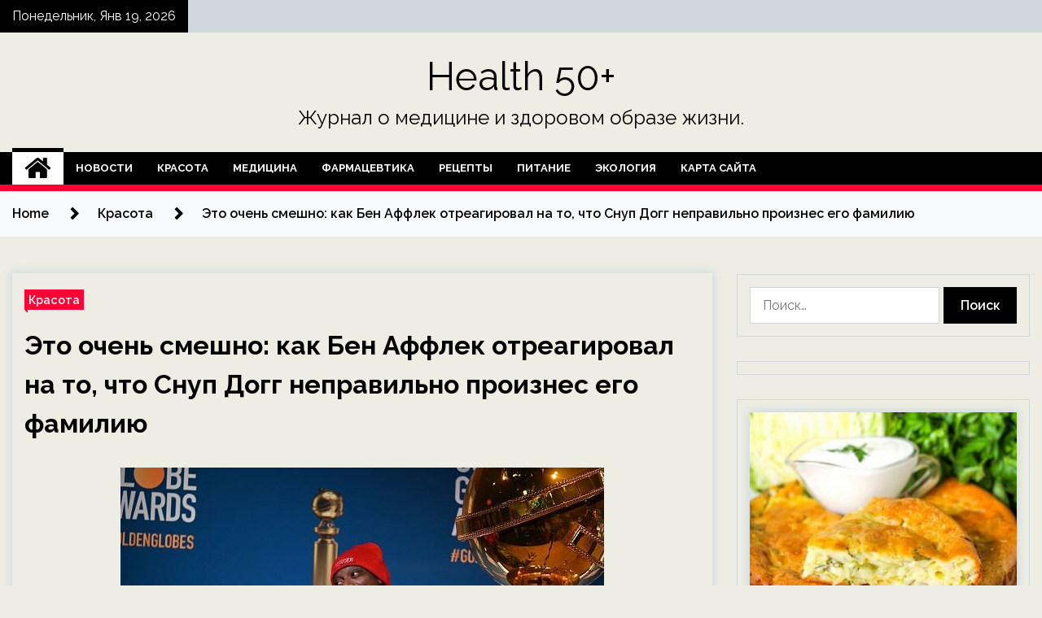

--- FILE ---
content_type: text/html; charset=UTF-8
request_url: http://health50.ru/krasota/eto-ochen-smeshno-kak-ben-afflek-otreagiroval-na-to-chto-snyp-dogg-nepravilno-proiznes-ego-familiu.html
body_size: 16284
content:
<!doctype html>
<html lang="ru-RU">
<head>
	<meta charset="UTF-8">
	<meta name="viewport" content="width=device-width, initial-scale=1">
	<link rel="profile" href="https://gmpg.org/xfn/11">

	<title>Это очень смешно: как Бен Аффлек отреагировал на то, что Снуп Догг неправильно произнес его фамилию &#8212; Health 50+</title>
        <style type="text/css">
                    .twp-site-branding .twp-logo,
            .twp-site-branding.twp-overlay .twp-logo,
            .twp-site-branding .twp-logo a,
            .twp-site-branding .twp-logo a:visited
            .twp-site-branding.twp-overlay .twp-logo a,
            .twp-site-branding.twp-overlay .twp-logo a:visited{
                color: #000;
            }
                </style>
<meta name='robots' content='max-image-preview:large' />
<link rel='dns-prefetch' href='//fonts.googleapis.com' />
<link rel="alternate" title="oEmbed (JSON)" type="application/json+oembed" href="http://health50.ru/wp-json/oembed/1.0/embed?url=http%3A%2F%2Fhealth50.ru%2Fkrasota%2Feto-ochen-smeshno-kak-ben-afflek-otreagiroval-na-to-chto-snyp-dogg-nepravilno-proiznes-ego-familiu.html" />
<link rel="alternate" title="oEmbed (XML)" type="text/xml+oembed" href="http://health50.ru/wp-json/oembed/1.0/embed?url=http%3A%2F%2Fhealth50.ru%2Fkrasota%2Feto-ochen-smeshno-kak-ben-afflek-otreagiroval-na-to-chto-snyp-dogg-nepravilno-proiznes-ego-familiu.html&#038;format=xml" />
<style id='wp-img-auto-sizes-contain-inline-css' type='text/css'>
img:is([sizes=auto i],[sizes^="auto," i]){contain-intrinsic-size:3000px 1500px}
/*# sourceURL=wp-img-auto-sizes-contain-inline-css */
</style>
<style id='wp-block-library-inline-css' type='text/css'>
:root{--wp-block-synced-color:#7a00df;--wp-block-synced-color--rgb:122,0,223;--wp-bound-block-color:var(--wp-block-synced-color);--wp-editor-canvas-background:#ddd;--wp-admin-theme-color:#007cba;--wp-admin-theme-color--rgb:0,124,186;--wp-admin-theme-color-darker-10:#006ba1;--wp-admin-theme-color-darker-10--rgb:0,107,160.5;--wp-admin-theme-color-darker-20:#005a87;--wp-admin-theme-color-darker-20--rgb:0,90,135;--wp-admin-border-width-focus:2px}@media (min-resolution:192dpi){:root{--wp-admin-border-width-focus:1.5px}}.wp-element-button{cursor:pointer}:root .has-very-light-gray-background-color{background-color:#eee}:root .has-very-dark-gray-background-color{background-color:#313131}:root .has-very-light-gray-color{color:#eee}:root .has-very-dark-gray-color{color:#313131}:root .has-vivid-green-cyan-to-vivid-cyan-blue-gradient-background{background:linear-gradient(135deg,#00d084,#0693e3)}:root .has-purple-crush-gradient-background{background:linear-gradient(135deg,#34e2e4,#4721fb 50%,#ab1dfe)}:root .has-hazy-dawn-gradient-background{background:linear-gradient(135deg,#faaca8,#dad0ec)}:root .has-subdued-olive-gradient-background{background:linear-gradient(135deg,#fafae1,#67a671)}:root .has-atomic-cream-gradient-background{background:linear-gradient(135deg,#fdd79a,#004a59)}:root .has-nightshade-gradient-background{background:linear-gradient(135deg,#330968,#31cdcf)}:root .has-midnight-gradient-background{background:linear-gradient(135deg,#020381,#2874fc)}:root{--wp--preset--font-size--normal:16px;--wp--preset--font-size--huge:42px}.has-regular-font-size{font-size:1em}.has-larger-font-size{font-size:2.625em}.has-normal-font-size{font-size:var(--wp--preset--font-size--normal)}.has-huge-font-size{font-size:var(--wp--preset--font-size--huge)}.has-text-align-center{text-align:center}.has-text-align-left{text-align:left}.has-text-align-right{text-align:right}.has-fit-text{white-space:nowrap!important}#end-resizable-editor-section{display:none}.aligncenter{clear:both}.items-justified-left{justify-content:flex-start}.items-justified-center{justify-content:center}.items-justified-right{justify-content:flex-end}.items-justified-space-between{justify-content:space-between}.screen-reader-text{border:0;clip-path:inset(50%);height:1px;margin:-1px;overflow:hidden;padding:0;position:absolute;width:1px;word-wrap:normal!important}.screen-reader-text:focus{background-color:#ddd;clip-path:none;color:#444;display:block;font-size:1em;height:auto;left:5px;line-height:normal;padding:15px 23px 14px;text-decoration:none;top:5px;width:auto;z-index:100000}html :where(.has-border-color){border-style:solid}html :where([style*=border-top-color]){border-top-style:solid}html :where([style*=border-right-color]){border-right-style:solid}html :where([style*=border-bottom-color]){border-bottom-style:solid}html :where([style*=border-left-color]){border-left-style:solid}html :where([style*=border-width]){border-style:solid}html :where([style*=border-top-width]){border-top-style:solid}html :where([style*=border-right-width]){border-right-style:solid}html :where([style*=border-bottom-width]){border-bottom-style:solid}html :where([style*=border-left-width]){border-left-style:solid}html :where(img[class*=wp-image-]){height:auto;max-width:100%}:where(figure){margin:0 0 1em}html :where(.is-position-sticky){--wp-admin--admin-bar--position-offset:var(--wp-admin--admin-bar--height,0px)}@media screen and (max-width:600px){html :where(.is-position-sticky){--wp-admin--admin-bar--position-offset:0px}}

/*# sourceURL=wp-block-library-inline-css */
</style><style id='global-styles-inline-css' type='text/css'>
:root{--wp--preset--aspect-ratio--square: 1;--wp--preset--aspect-ratio--4-3: 4/3;--wp--preset--aspect-ratio--3-4: 3/4;--wp--preset--aspect-ratio--3-2: 3/2;--wp--preset--aspect-ratio--2-3: 2/3;--wp--preset--aspect-ratio--16-9: 16/9;--wp--preset--aspect-ratio--9-16: 9/16;--wp--preset--color--black: #000000;--wp--preset--color--cyan-bluish-gray: #abb8c3;--wp--preset--color--white: #ffffff;--wp--preset--color--pale-pink: #f78da7;--wp--preset--color--vivid-red: #cf2e2e;--wp--preset--color--luminous-vivid-orange: #ff6900;--wp--preset--color--luminous-vivid-amber: #fcb900;--wp--preset--color--light-green-cyan: #7bdcb5;--wp--preset--color--vivid-green-cyan: #00d084;--wp--preset--color--pale-cyan-blue: #8ed1fc;--wp--preset--color--vivid-cyan-blue: #0693e3;--wp--preset--color--vivid-purple: #9b51e0;--wp--preset--gradient--vivid-cyan-blue-to-vivid-purple: linear-gradient(135deg,rgb(6,147,227) 0%,rgb(155,81,224) 100%);--wp--preset--gradient--light-green-cyan-to-vivid-green-cyan: linear-gradient(135deg,rgb(122,220,180) 0%,rgb(0,208,130) 100%);--wp--preset--gradient--luminous-vivid-amber-to-luminous-vivid-orange: linear-gradient(135deg,rgb(252,185,0) 0%,rgb(255,105,0) 100%);--wp--preset--gradient--luminous-vivid-orange-to-vivid-red: linear-gradient(135deg,rgb(255,105,0) 0%,rgb(207,46,46) 100%);--wp--preset--gradient--very-light-gray-to-cyan-bluish-gray: linear-gradient(135deg,rgb(238,238,238) 0%,rgb(169,184,195) 100%);--wp--preset--gradient--cool-to-warm-spectrum: linear-gradient(135deg,rgb(74,234,220) 0%,rgb(151,120,209) 20%,rgb(207,42,186) 40%,rgb(238,44,130) 60%,rgb(251,105,98) 80%,rgb(254,248,76) 100%);--wp--preset--gradient--blush-light-purple: linear-gradient(135deg,rgb(255,206,236) 0%,rgb(152,150,240) 100%);--wp--preset--gradient--blush-bordeaux: linear-gradient(135deg,rgb(254,205,165) 0%,rgb(254,45,45) 50%,rgb(107,0,62) 100%);--wp--preset--gradient--luminous-dusk: linear-gradient(135deg,rgb(255,203,112) 0%,rgb(199,81,192) 50%,rgb(65,88,208) 100%);--wp--preset--gradient--pale-ocean: linear-gradient(135deg,rgb(255,245,203) 0%,rgb(182,227,212) 50%,rgb(51,167,181) 100%);--wp--preset--gradient--electric-grass: linear-gradient(135deg,rgb(202,248,128) 0%,rgb(113,206,126) 100%);--wp--preset--gradient--midnight: linear-gradient(135deg,rgb(2,3,129) 0%,rgb(40,116,252) 100%);--wp--preset--font-size--small: 13px;--wp--preset--font-size--medium: 20px;--wp--preset--font-size--large: 36px;--wp--preset--font-size--x-large: 42px;--wp--preset--spacing--20: 0.44rem;--wp--preset--spacing--30: 0.67rem;--wp--preset--spacing--40: 1rem;--wp--preset--spacing--50: 1.5rem;--wp--preset--spacing--60: 2.25rem;--wp--preset--spacing--70: 3.38rem;--wp--preset--spacing--80: 5.06rem;--wp--preset--shadow--natural: 6px 6px 9px rgba(0, 0, 0, 0.2);--wp--preset--shadow--deep: 12px 12px 50px rgba(0, 0, 0, 0.4);--wp--preset--shadow--sharp: 6px 6px 0px rgba(0, 0, 0, 0.2);--wp--preset--shadow--outlined: 6px 6px 0px -3px rgb(255, 255, 255), 6px 6px rgb(0, 0, 0);--wp--preset--shadow--crisp: 6px 6px 0px rgb(0, 0, 0);}:where(.is-layout-flex){gap: 0.5em;}:where(.is-layout-grid){gap: 0.5em;}body .is-layout-flex{display: flex;}.is-layout-flex{flex-wrap: wrap;align-items: center;}.is-layout-flex > :is(*, div){margin: 0;}body .is-layout-grid{display: grid;}.is-layout-grid > :is(*, div){margin: 0;}:where(.wp-block-columns.is-layout-flex){gap: 2em;}:where(.wp-block-columns.is-layout-grid){gap: 2em;}:where(.wp-block-post-template.is-layout-flex){gap: 1.25em;}:where(.wp-block-post-template.is-layout-grid){gap: 1.25em;}.has-black-color{color: var(--wp--preset--color--black) !important;}.has-cyan-bluish-gray-color{color: var(--wp--preset--color--cyan-bluish-gray) !important;}.has-white-color{color: var(--wp--preset--color--white) !important;}.has-pale-pink-color{color: var(--wp--preset--color--pale-pink) !important;}.has-vivid-red-color{color: var(--wp--preset--color--vivid-red) !important;}.has-luminous-vivid-orange-color{color: var(--wp--preset--color--luminous-vivid-orange) !important;}.has-luminous-vivid-amber-color{color: var(--wp--preset--color--luminous-vivid-amber) !important;}.has-light-green-cyan-color{color: var(--wp--preset--color--light-green-cyan) !important;}.has-vivid-green-cyan-color{color: var(--wp--preset--color--vivid-green-cyan) !important;}.has-pale-cyan-blue-color{color: var(--wp--preset--color--pale-cyan-blue) !important;}.has-vivid-cyan-blue-color{color: var(--wp--preset--color--vivid-cyan-blue) !important;}.has-vivid-purple-color{color: var(--wp--preset--color--vivid-purple) !important;}.has-black-background-color{background-color: var(--wp--preset--color--black) !important;}.has-cyan-bluish-gray-background-color{background-color: var(--wp--preset--color--cyan-bluish-gray) !important;}.has-white-background-color{background-color: var(--wp--preset--color--white) !important;}.has-pale-pink-background-color{background-color: var(--wp--preset--color--pale-pink) !important;}.has-vivid-red-background-color{background-color: var(--wp--preset--color--vivid-red) !important;}.has-luminous-vivid-orange-background-color{background-color: var(--wp--preset--color--luminous-vivid-orange) !important;}.has-luminous-vivid-amber-background-color{background-color: var(--wp--preset--color--luminous-vivid-amber) !important;}.has-light-green-cyan-background-color{background-color: var(--wp--preset--color--light-green-cyan) !important;}.has-vivid-green-cyan-background-color{background-color: var(--wp--preset--color--vivid-green-cyan) !important;}.has-pale-cyan-blue-background-color{background-color: var(--wp--preset--color--pale-cyan-blue) !important;}.has-vivid-cyan-blue-background-color{background-color: var(--wp--preset--color--vivid-cyan-blue) !important;}.has-vivid-purple-background-color{background-color: var(--wp--preset--color--vivid-purple) !important;}.has-black-border-color{border-color: var(--wp--preset--color--black) !important;}.has-cyan-bluish-gray-border-color{border-color: var(--wp--preset--color--cyan-bluish-gray) !important;}.has-white-border-color{border-color: var(--wp--preset--color--white) !important;}.has-pale-pink-border-color{border-color: var(--wp--preset--color--pale-pink) !important;}.has-vivid-red-border-color{border-color: var(--wp--preset--color--vivid-red) !important;}.has-luminous-vivid-orange-border-color{border-color: var(--wp--preset--color--luminous-vivid-orange) !important;}.has-luminous-vivid-amber-border-color{border-color: var(--wp--preset--color--luminous-vivid-amber) !important;}.has-light-green-cyan-border-color{border-color: var(--wp--preset--color--light-green-cyan) !important;}.has-vivid-green-cyan-border-color{border-color: var(--wp--preset--color--vivid-green-cyan) !important;}.has-pale-cyan-blue-border-color{border-color: var(--wp--preset--color--pale-cyan-blue) !important;}.has-vivid-cyan-blue-border-color{border-color: var(--wp--preset--color--vivid-cyan-blue) !important;}.has-vivid-purple-border-color{border-color: var(--wp--preset--color--vivid-purple) !important;}.has-vivid-cyan-blue-to-vivid-purple-gradient-background{background: var(--wp--preset--gradient--vivid-cyan-blue-to-vivid-purple) !important;}.has-light-green-cyan-to-vivid-green-cyan-gradient-background{background: var(--wp--preset--gradient--light-green-cyan-to-vivid-green-cyan) !important;}.has-luminous-vivid-amber-to-luminous-vivid-orange-gradient-background{background: var(--wp--preset--gradient--luminous-vivid-amber-to-luminous-vivid-orange) !important;}.has-luminous-vivid-orange-to-vivid-red-gradient-background{background: var(--wp--preset--gradient--luminous-vivid-orange-to-vivid-red) !important;}.has-very-light-gray-to-cyan-bluish-gray-gradient-background{background: var(--wp--preset--gradient--very-light-gray-to-cyan-bluish-gray) !important;}.has-cool-to-warm-spectrum-gradient-background{background: var(--wp--preset--gradient--cool-to-warm-spectrum) !important;}.has-blush-light-purple-gradient-background{background: var(--wp--preset--gradient--blush-light-purple) !important;}.has-blush-bordeaux-gradient-background{background: var(--wp--preset--gradient--blush-bordeaux) !important;}.has-luminous-dusk-gradient-background{background: var(--wp--preset--gradient--luminous-dusk) !important;}.has-pale-ocean-gradient-background{background: var(--wp--preset--gradient--pale-ocean) !important;}.has-electric-grass-gradient-background{background: var(--wp--preset--gradient--electric-grass) !important;}.has-midnight-gradient-background{background: var(--wp--preset--gradient--midnight) !important;}.has-small-font-size{font-size: var(--wp--preset--font-size--small) !important;}.has-medium-font-size{font-size: var(--wp--preset--font-size--medium) !important;}.has-large-font-size{font-size: var(--wp--preset--font-size--large) !important;}.has-x-large-font-size{font-size: var(--wp--preset--font-size--x-large) !important;}
/*# sourceURL=global-styles-inline-css */
</style>

<style id='classic-theme-styles-inline-css' type='text/css'>
/*! This file is auto-generated */
.wp-block-button__link{color:#fff;background-color:#32373c;border-radius:9999px;box-shadow:none;text-decoration:none;padding:calc(.667em + 2px) calc(1.333em + 2px);font-size:1.125em}.wp-block-file__button{background:#32373c;color:#fff;text-decoration:none}
/*# sourceURL=/wp-includes/css/classic-themes.min.css */
</style>
<link rel='stylesheet' id='slick-css' href='http://health50.ru/wp-content/themes/seek/assets/libraries/slick/css/slick.css' type='text/css' media='all' />
<link rel='stylesheet' id='magnific-css' href='http://health50.ru/wp-content/themes/seek/assets/libraries/magnific/css/magnific-popup.css' type='text/css' media='all' />
<link rel='stylesheet' id='seek-style-css' href='http://health50.ru/wp-content/themes/seek/style.css' type='text/css' media='all' />
<script type="text/javascript" src="http://health50.ru/wp-includes/js/jquery/jquery.min.js" id="jquery-core-js"></script>
<script type="text/javascript" id="wp-disable-css-lazy-load-js-extra">
/* <![CDATA[ */
var WpDisableAsyncLinks = {"wp-disable-font-awesome":"http://health50.ru/wp-content/themes/seek/assets/libraries/font-awesome/css/font-awesome.min.css","wp-disable-google-fonts":"https://fonts.googleapis.com/css?family=Raleway:400,400i,600,600i,700"};
//# sourceURL=wp-disable-css-lazy-load-js-extra
/* ]]> */
</script>
<script type="text/javascript" src="http://health50.ru/wp-content/plugins/wp-disable/js/css-lazy-load.min.js" id="wp-disable-css-lazy-load-js"></script>
<link rel="canonical" href="http://health50.ru/krasota/eto-ochen-smeshno-kak-ben-afflek-otreagiroval-na-to-chto-snyp-dogg-nepravilno-proiznes-ego-familiu.html" />
<link rel="pingback" href="http://health50.ru/xmlrpc.php"><style type="text/css" id="custom-background-css">
body.custom-background { background-color: #edede3; }
</style>
	<link rel="icon" href="http://health50.ru/wp-content/uploads/2022/12/medizina-150x150.png" sizes="32x32" />
<link rel="icon" href="http://health50.ru/wp-content/uploads/2022/12/medizina.png" sizes="192x192" />
<link rel="apple-touch-icon" href="http://health50.ru/wp-content/uploads/2022/12/medizina.png" />
<meta name="msapplication-TileImage" content="http://health50.ru/wp-content/uploads/2022/12/medizina.png" />
<link rel="alternate" type="application/rss+xml" title="RSS" href="http://health50.ru/rsslatest.xml" /></head>

<body class="wp-singular post-template-default single single-post postid-2470 single-format-standard custom-background wp-theme-seek sticky-header right-sidebar full-width">
	<div id="page" class="site">
	<a class="skip-link screen-reader-text" href="#content">Skip to content</a>
	<header id="masthead" class="site-header">
							<div class="twp-topbar clearfix">
				<div class="twp-topbar-content-left twp-float-left clearfix">
											<div class="twp-current-date twp-float-left">
							Понедельник, Янв 19, 2026						</div>
														</div><!--/twp-topbar-content-left-->
							</div><!--/twp-topbar-->
						<div class="twp-site-branding data-bg " data-background="">
			<div class="container">
				<div class="twp-wrapper">
					<div class="twp-logo">
						<div class="twp-image-wrapper"></div>
															<p class="site-title"><a href="http://health50.ru/" rel="home">Health 50+</a></p>
																				<p class="site-description">Журнал о медицине и здоровом образе жизни.</p>
											</div>
					
				</div>
			</div>
			
		</div><!-- .site-branding -->

		<nav id="site-navigation" class="twp-navigation">
			<div class="twp-nav-menu-section">
				<div class="container">
					<div class="twp-row twp-wrapper">
						<div class="twp-menu-section desktop twp-d-flex">
							<div class="twp-nav-menu"><ul id="primary-menu" class="twp-nav-menu"><li class="brand-home"><a title="Home" href="http://health50.ru"><span class='fa fa-home'></span></a></li><li id="menu-item-64" class="menu-item menu-item-type-taxonomy menu-item-object-category menu-item-64"><a href="http://health50.ru/category/novosti">Новости</a></li>
<li id="menu-item-68" class="menu-item menu-item-type-taxonomy menu-item-object-category current-post-ancestor current-menu-parent current-post-parent menu-item-68"><a href="http://health50.ru/category/krasota">Красота</a></li>
<li id="menu-item-65" class="menu-item menu-item-type-taxonomy menu-item-object-category menu-item-65"><a href="http://health50.ru/category/medicina">Медицина</a></li>
<li id="menu-item-69" class="menu-item menu-item-type-taxonomy menu-item-object-category menu-item-69"><a href="http://health50.ru/category/farmacevtika">Фармацевтика</a></li>
<li id="menu-item-66" class="menu-item menu-item-type-taxonomy menu-item-object-category menu-item-66"><a href="http://health50.ru/category/recepty">Рецепты</a></li>
<li id="menu-item-63" class="menu-item menu-item-type-taxonomy menu-item-object-category menu-item-63"><a href="http://health50.ru/category/pitanie">Питание</a></li>
<li id="menu-item-67" class="menu-item menu-item-type-taxonomy menu-item-object-category menu-item-67"><a href="http://health50.ru/category/ekologiya">Экология</a></li>
<li id="menu-item-70" class="menu-item menu-item-type-post_type menu-item-object-page menu-item-70"><a href="http://health50.ru/karta-sajta">Карта сайта</a></li>
</ul></div>							<div class="twp-menu-icon-section">
								<div class="twp-menu-icon twp-menu-icon-white" id="twp-menu-icon">
									<span></span>
								</div>
							</div>
						</div>
						<div class="twp-site-features">
																											</div>
					</div>
				</div>
							</div>
			<div class="twp-search-field-section" id="search-field">
				<div class="container">
					<div class="twp-search-field-wrapper">
						<div class="twp-search-field">
							<form role="search" method="get" class="search-form" action="http://health50.ru/">
				<label>
					<span class="screen-reader-text">Найти:</span>
					<input type="search" class="search-field" placeholder="Поиск&hellip;" value="" name="s" />
				</label>
				<input type="submit" class="search-submit" value="Поиск" />
			</form>						</div>
						<div class="twp-close-icon-section">
							<span class="twp-close-icon" id="search-close">
								<span></span>
								<span></span>
							</span>
						</div>
					</div>

				</div>
			</div>
			<!-- trending news section -->
							
			<!-- main banner content -->
		</nav><!-- #site-navigation -->
	</header><!-- #masthead -->
	<div id="sticky-nav-menu" style="height:1px;"></div>
	<div class="twp-mobile-menu">
		<div class="twp-mobile-close-icon">
			<span class="twp-close-icon twp-close-icon-sm twp-close-icon-white twp-rotate-90" id="twp-mobile-close">
				<span></span>
				<span></span>
			</span>
		</div>
	</div>
	<div class="twp-body-overlay" id="overlay"></div>
	<!-- breadcrums -->
	

        <div class="twp-breadcrumbs">
            <div class="container">
                <div role="navigation" aria-label="Breadcrumbs" class="breadcrumb-trail breadcrumbs" itemprop="breadcrumb"><ul class="trail-items" itemscope itemtype="http://schema.org/BreadcrumbList"><meta name="numberOfItems" content="3" /><meta name="itemListOrder" content="Ascending" /><li itemprop="itemListElement" itemscope itemtype="http://schema.org/ListItem" class="trail-item trail-begin"><a href="http://health50.ru" rel="home" itemprop="item"><span itemprop="name">Home</span></a><meta itemprop="position" content="1" /></li><li itemprop="itemListElement" itemscope itemtype="http://schema.org/ListItem" class="trail-item"><a href="http://health50.ru/category/krasota" itemprop="item"><span itemprop="name">Красота</span></a><meta itemprop="position" content="2" /></li><li itemprop="itemListElement" itemscope itemtype="http://schema.org/ListItem" class="trail-item trail-end"><a href="http://health50.ru/krasota/eto-ochen-smeshno-kak-ben-afflek-otreagiroval-na-to-chto-snyp-dogg-nepravilno-proiznes-ego-familiu.html" itemprop="item"><span itemprop="name">Это очень смешно: как Бен Аффлек отреагировал на то, что Снуп Догг неправильно произнес его фамилию</span></a><meta itemprop="position" content="3" /></li></ul></div>            </div>
        </div>


    
	<!-- content start -->
	<div id="content" class="site-content">
	<div id="primary" class="content-area">
		<main id="main" class="site-main">

		
<article id="post-2470" class="twp-article-post post-2470 post type-post status-publish format-standard has-post-thumbnail hentry category-krasota tag-ben-afflek tag-snup-dogg">
	<header class="entry-header">
		<div class="twp-categories-with-bg twp-categories-with-bg-primary">
		    <ul class="cat-links"><li>
                             <a  href="http://health50.ru/category/krasota" alt="View all posts in Красота"> 
                                 Красота
                             </a>
                        </li></ul>		</div>
		<h1 class="entry-title">
			<a href="" rel="bookmark">
								Это очень смешно: как Бен Аффлек отреагировал на то, что Снуп Догг неправильно произнес его фамилию			</a>
		</h1>
	    <div class="twp-author-meta">
	        	    </div>
	</header><!-- .entry-header -->
		
	
	<div class="entry-content">
		<p><p><img decoding="async" alt="Это очень смешно: как Бен Аффлек отреагировал на то, что Снуп Догг неправильно произнес его фамилию" src="/wp-content/uploads/2023/01/eto-ochen-smeshno-kak-ben-afflek-otreagiroval-na-to-chto-snup-dogg-nepravilno-proiznes-ego-familiju-b26a51e.jpg" class="aligncenter" /></p>
<p>              Снуп Догг (Фото: ROBYN BECK/AFP via Getty Images)    </p>
<p>В декабре Снуп Догг объявил номинантов премии «Золотой глобус». Когда рэпер зачитывал список, то неправильно произнес фамилию Бена Аффлека, назвав его Аффлей. </p>
<p><p><img decoding="async" alt="Это очень смешно: как Бен Аффлек отреагировал на то, что Снуп Догг неправильно произнес его фамилию" src="/wp-content/uploads/2023/01/eto-ochen-smeshno-kak-ben-afflek-otreagiroval-na-to-chto-snup-dogg-nepravilno-proiznes-ego-familiju-b1081d6.jpg" class="aligncenter" /></p>
<p>              Бен Аффлек (Фото: Frederick M. Brown/Getty Images)    </p>
<p>Накануне актер появился на The Kelly Clarkson Show, где отреагировал на ошибку Снуп Догга. </p>
<p>«Я всегда рос и думал, что Аффлек невероятно уродливая фамилия», &#8212; сказал Бен. </p>
<p><iframe height="400" class="lazy__img" data-src="https://www.youtube.com/embed/pBZuJ5zjtO8?start=29&#038;feature=oembed"> </iframe></p>
<p>Напомним,  в списке номинантов «Золотого глобуса 2022» также оказались Бенедикт Камбербэтч, Хавьер Бардем,  Махершала Али, Дензел Вашингтон, Уилл Смит и другие. </p>
<p class="article__info list-unstyled text-gray text-md font-weight-medium">
<p>Источник: <a href="https://peopletalk.ru/article/eto-ochen-smeshno-kak-ben-afflek-otreagiroval-na-to-chto-snup-dogg-nepravilno-proiznes-ego-familiyu/" rel="nofollow noopener" target="_blank">peopletalk.ru</a> </p>
	</div><!-- .entry-content -->
</article><!-- #post-2470 -->
				<div class="twp-single-next-post">
					<div class="twp-next-post">
						<a href="http://health50.ru/krasota/10-modnyh-ikon-proshlogo-veka.html">
							Next Post<i class="fa fa-chevron-right"></i>
						</a>
					</div>

					<div class="twp-categories-with-bg twp-categories-with-bg-primary "><ul class="cat-links"><li>
										<a href="http://health50.ru/category/krasota" alt="View all posts in Красота"> 
											Красота
										</a>
									</li></ul></div>					
					<h2><a href="http://health50.ru/krasota/10-modnyh-ikon-proshlogo-veka.html">10 модных икон прошлого века</a></h2>

					<div class="twp-author-meta"><span class="twp-post-date"><i class="fa fa-clock-o"></i>Вт Янв 3 , 2023</span></div>
						
					<div class="twp-caption">Какой бы выход принцессы Дианы ты ни повторила сегодня, это будет модно. Все потому, что мода циклична. Собрали главных трендсеттеров прошлого века, которые одевались лучше, чем любая современная звезда. Принцесса Диана Мы, конечно, любим Меган Маркл, но лучше бы она не сережки леди Ди носила, а бегала в велосипедках, худи [&hellip;]</div>
											<div class="twp-image-section"><img width="1" height="1" src="http://health50.ru/wp-content/uploads/2023/01/10-modnyh-ikon-proshlogo-veka-66b47f0.jpg" class="attachment-large size-large wp-post-image" alt="" /></div>
									</div>
									
		
		</main><!-- #main -->
	</div><!-- #primary -->


<aside id="secondary" class="widget-area">

<script async="async" src="https://w.uptolike.com/widgets/v1/zp.js?pid=lff3c58bb48cf1fd97df7bc0bb51ba4a4cf7b6305f" type="text/javascript"></script>
<p></p>

	<section id="search-2" class="widget widget_search"><form role="search" method="get" class="search-form" action="http://health50.ru/">
				<label>
					<span class="screen-reader-text">Найти:</span>
					<input type="search" class="search-field" placeholder="Поиск&hellip;" value="" name="s" />
				</label>
				<input type="submit" class="search-submit" value="Поиск" />
			</form></section><section id="execphp-2" class="widget widget_execphp">			<div class="execphpwidget"></div>
		</section><section id="seek-featured-post-layout-2" class="widget seek_featured_post_widget">                        
            <div class="twp-featured-post-section">
                <div class="container">
                    <div class="twp-features-post-list">
                                                <div class="twp-row">
                                                                                                                            <div class="twp-col-4">
                                        <div class="twp-feature-post twp-box-shadow-sm">
                                            <div class="twp-image-section twp-image-lg twp-image-hover">
                                                                                                <a class="data-bg d-block twp-overlay-image-hover" href="http://health50.ru/recepty/bystryi-pirog-s-kapystoi-na-kefire-porybil-zalil-gotovo-em-ne-trevojas-o-figyre.html" data-background="http://health50.ru/wp-content/uploads/2022/12/86ab97bb3b8b403203a37b4815528cfb.jpg">
                                                </a>
                                                <span class="twp-post-format-absolute">
                                                                                                    </span>
                                            </div>
                                            <div class="twp-desc">
                                                <div class="twp-categories-with-bg twp-categories-with-bg-primary">
                                                    <ul class="cat-links"><li>
                             <a  href="http://health50.ru/category/recepty" alt="View all posts in Рецепты"> 
                                 Рецепты
                             </a>
                        </li></ul>                                                </div>
                                                <h3 class="twp-post-title"><a href="http://health50.ru/recepty/bystryi-pirog-s-kapystoi-na-kefire-porybil-zalil-gotovo-em-ne-trevojas-o-figyre.html">Быстрый пирог с капустой на кефире: порубил, залил — готово! Ем, не тревожась о фигуре!</a></h3>
                                                <div class="twp-social-share-section">
                                                    <div class="twp-author-meta m-0">
                                                                                                            </div>
                                                    
                                                </div>
                                                <div class="twp-caption">
                                                    <p>Если в твоей семье любят есть пироги, но баловать родных почаще времени совершенно не хватает, этот рецепт заливного пирога &mdash; то, что ты искала! Быстрый пирог с молодой капустой на кефире (или попросту капустная шарлотка) готовится просто и быстро, блюдо получается и</p>
                                                </div>
                                            </div>
                                        </div><!--/twp-feature-post-->
                                    </div><!--/col-->
                                                                <div class='twp-col-4'><div class='twp-full-post-list'>                                
                                                                                                                                                                                                                                                                                                                                <div class="twp-full-post twp-full-post-md data-bg twp-overlay-image-hover" data-background="http://health50.ru/wp-content/uploads/2022/12/495caa10b62d50366a1b2f2858c9554d.png">
                                        <a href="http://health50.ru/recepty/10-minyt-dlia-zdorovia-ynikalnaia-metodika-ozdorovleniiia.html"></a>
                                        <span class="twp-post-format-absolute">
                                                                                    </span>
                                        <div class="twp-wrapper twp-overlay twp-w-100">
                                            <div class="twp-categories-with-bg twp-categories-with-bg-primary">
                                                <ul class="cat-links"><li>
                             <a  href="http://health50.ru/category/recepty" alt="View all posts in Рецепты"> 
                                 Рецепты
                             </a>
                        </li></ul>                                            </div>
                                            <h3 class="twp-post-title twp-post-title-sm"><a href="http://health50.ru/recepty/10-minyt-dlia-zdorovia-ynikalnaia-metodika-ozdorovleniiia.html">10 минут для здоровья: уникальная методика оздоровлениия</a></h3>
                                            <div class="twp-social-share-section">
                                                <div class="twp-author-meta m-0">
                                                </div>
                                                
                                            </div>
                                        </div>
                                    </div><!--/twp-feature-post-->
                                
                                                                                                                                                                                                                                                                                                                                <div class="twp-full-post twp-full-post-md data-bg twp-overlay-image-hover" data-background="http://health50.ru/wp-content/uploads/2022/12/1af2120dca36b8467e396f8175868e7d.jpg">
                                        <a href="http://health50.ru/recepty/ochishenie-legkih-zolotaia-podborka-receptov.html"></a>
                                        <span class="twp-post-format-absolute">
                                                                                    </span>
                                        <div class="twp-wrapper twp-overlay twp-w-100">
                                            <div class="twp-categories-with-bg twp-categories-with-bg-primary">
                                                <ul class="cat-links"><li>
                             <a  href="http://health50.ru/category/recepty" alt="View all posts in Рецепты"> 
                                 Рецепты
                             </a>
                        </li></ul>                                            </div>
                                            <h3 class="twp-post-title twp-post-title-sm"><a href="http://health50.ru/recepty/ochishenie-legkih-zolotaia-podborka-receptov.html">Очищение легких: Золотая подборка рецептов</a></h3>
                                            <div class="twp-social-share-section">
                                                <div class="twp-author-meta m-0">
                                                </div>
                                                
                                            </div>
                                        </div>
                                    </div><!--/twp-feature-post-->
                                
                                </div></div><div class='twp-col-4'><ul class='twp-list-post-list twp-row'>                                                                                                                                                                                                                        
                                                                                                    <li class="twp-list-post twp-d-flex">
                                                                                <div class="twp-image-section twp-image-hover">
                                            <a href="http://health50.ru/recepty/kak-borotsia-s-gormonalnymi-pryshami.html" class="data-bg"  data-background="http://health50.ru/wp-content/uploads/2022/12/4ce69979fbd9a17f27890f5239bf0bf8-150x150.jpg"></a>
                                        </div>
                                        <div class="twp-desc">
                                            <h3 class="twp-post-title twp-post-title-sm"><a href="http://health50.ru/recepty/kak-borotsia-s-gormonalnymi-pryshami.html">Как бороться с гормональными прыщами</a></h3>
                                            <div class="twp-author-meta">
                                            </div>
                                        </div>
                                    </li>
                                                                                                                                                                                                                        
                                                                                                    <li class="twp-list-post twp-d-flex">
                                                                                <div class="twp-image-section twp-image-hover">
                                            <a href="http://health50.ru/recepty/kordiceps-kitaiskii-grib-iarsagymba-chto-eto-takoe.html" class="data-bg"  data-background="http://health50.ru/wp-content/uploads/2022/12/14e484ffd76ee3568908e5cd51e4c1fa-150x150.jpg"></a>
                                        </div>
                                        <div class="twp-desc">
                                            <h3 class="twp-post-title twp-post-title-sm"><a href="http://health50.ru/recepty/kordiceps-kitaiskii-grib-iarsagymba-chto-eto-takoe.html">Кордицепс китайский гриб ярсагумба — что это такое?</a></h3>
                                            <div class="twp-author-meta">
                                            </div>
                                        </div>
                                    </li>
                                                                                                                                                                                                                        
                                                                                                    <li class="twp-list-post twp-d-flex">
                                                                                <div class="twp-image-section twp-image-hover">
                                            <a href="http://health50.ru/recepty/prodykty-dlia-profilaktiki-razvitiia-podagry.html" class="data-bg"  data-background="http://health50.ru/wp-content/uploads/2022/12/a11d190f483c77f2a1ecdaf0dcacc485-150x150.jpg"></a>
                                        </div>
                                        <div class="twp-desc">
                                            <h3 class="twp-post-title twp-post-title-sm"><a href="http://health50.ru/recepty/prodykty-dlia-profilaktiki-razvitiia-podagry.html">Продукты для профилактики развития подагры.</a></h3>
                                            <div class="twp-author-meta">
                                            </div>
                                        </div>
                                    </li>
                                                                </ul></div>                                                    </div>
                    </div>
                </div><!--/twp-container-->
            </div><!--/twp-featured-post-section-->

                        </section><section id="seek-featured-post-layout-3" class="widget seek_featured_post_widget">                        
            <div class="twp-featured-post-section">
                <div class="container">
                    <div class="twp-features-post-list">
                                                <div class="twp-row">
                                                                                                                            <div class="twp-col-4">
                                        <div class="twp-feature-post twp-box-shadow-sm">
                                            <div class="twp-image-section twp-image-lg twp-image-hover">
                                                                                                <a class="data-bg d-block twp-overlay-image-hover" href="http://health50.ru/ekologiya/rekyltivaciu-svalki-v-sverdlovskom-gorode-zavershili-na-god-ranshe-planiryemogo-sroka-novosti-ekologii-na-ecoportal.html" data-background="http://health50.ru/wp-content/uploads/2023/01/rekultivaciju-svalki-v-sverdlovskom-gorode-zavershili-na-god-ranshe-planiruemogo-sroka-novosti-ekologii-na-ecoportal-8ab6070.jpg">
                                                </a>
                                                <span class="twp-post-format-absolute">
                                                                                                    </span>
                                            </div>
                                            <div class="twp-desc">
                                                <div class="twp-categories-with-bg twp-categories-with-bg-primary">
                                                    <ul class="cat-links"><li>
                             <a  href="http://health50.ru/category/ekologiya" alt="View all posts in Экология"> 
                                 Экология
                             </a>
                        </li></ul>                                                </div>
                                                <h3 class="twp-post-title"><a href="http://health50.ru/ekologiya/rekyltivaciu-svalki-v-sverdlovskom-gorode-zavershili-na-god-ranshe-planiryemogo-sroka-novosti-ekologii-na-ecoportal.html">Рекультивацию свалки в свердловском городе завершили на год раньше планируемого срока &#8212; новости экологии на ECOportal</a></h3>
                                                <div class="twp-social-share-section">
                                                    <div class="twp-author-meta m-0">
                                                                                                            </div>
                                                    
                                                </div>
                                                <div class="twp-caption">
                                                    <p>Рекультивация свалки бытовых и промышленных отходов площадью более пяти гектар в Арамили Свердловской области завершилась на год ранее планируемого по нацпроекту &#171;Экология&#187;. Об этом сообщили в департаменте информационной политики региона. Иллюстрация: pxhere.com. &quot;В Арамили Свердловской области досрочно завершена рекультивация несанкционированной свалки бытовых и промышленных отходов. Работы велись в рамках проекта [&hellip;]</p>
                                                </div>
                                            </div>
                                        </div><!--/twp-feature-post-->
                                    </div><!--/col-->
                                                                <div class='twp-col-4'><div class='twp-full-post-list'>                                
                                                                                                                                                                                                                                                                                                                                <div class="twp-full-post twp-full-post-md data-bg twp-overlay-image-hover" data-background="http://health50.ru/wp-content/uploads/2023/01/novogodnie-elki-posle-prazdnikov-pojdut-na-korm-korovam-ovcam-na-zabavu-obezjanam-lvam-i-leopardam-novosti-ekologii-na-ecoportal-41964e0.jpg">
                                        <a href="http://health50.ru/ekologiya/novogodnie-elki-posle-prazdnikov-poidyt-na-korm-korovam-ovcam-na-zabavy-obezianam-lvam-i-leopardam-novosti-ekologii-na-ecoportal.html"></a>
                                        <span class="twp-post-format-absolute">
                                                                                    </span>
                                        <div class="twp-wrapper twp-overlay twp-w-100">
                                            <div class="twp-categories-with-bg twp-categories-with-bg-primary">
                                                <ul class="cat-links"><li>
                             <a  href="http://health50.ru/category/ekologiya" alt="View all posts in Экология"> 
                                 Экология
                             </a>
                        </li></ul>                                            </div>
                                            <h3 class="twp-post-title twp-post-title-sm"><a href="http://health50.ru/ekologiya/novogodnie-elki-posle-prazdnikov-poidyt-na-korm-korovam-ovcam-na-zabavy-obezianam-lvam-i-leopardam-novosti-ekologii-na-ecoportal.html">Новогодние елки после праздников пойдут на корм коровам, овцам, на забаву обезьянам, львам и леопардам &#8212; новости экологии на ECOportal</a></h3>
                                            <div class="twp-social-share-section">
                                                <div class="twp-author-meta m-0">
                                                </div>
                                                
                                            </div>
                                        </div>
                                    </div><!--/twp-feature-post-->
                                
                                                                                                                                                                                                                                                                                                                                <div class="twp-full-post twp-full-post-md data-bg twp-overlay-image-hover" data-background="http://health50.ru/wp-content/uploads/2023/01/v-kitae-nashli-pticu-s-golovoj-dinozavra-novosti-ekologii-na-ecoportal-dac80bb.jpg">
                                        <a href="http://health50.ru/ekologiya/v-kitae-nashli-pticy-s-golovoi-dinozavra-novosti-ekologii-na-ecoportal.html"></a>
                                        <span class="twp-post-format-absolute">
                                                                                    </span>
                                        <div class="twp-wrapper twp-overlay twp-w-100">
                                            <div class="twp-categories-with-bg twp-categories-with-bg-primary">
                                                <ul class="cat-links"><li>
                             <a  href="http://health50.ru/category/ekologiya" alt="View all posts in Экология"> 
                                 Экология
                             </a>
                        </li></ul>                                            </div>
                                            <h3 class="twp-post-title twp-post-title-sm"><a href="http://health50.ru/ekologiya/v-kitae-nashli-pticy-s-golovoi-dinozavra-novosti-ekologii-na-ecoportal.html">В Китае нашли птицу с головой динозавра &#8212; новости экологии на ECOportal</a></h3>
                                            <div class="twp-social-share-section">
                                                <div class="twp-author-meta m-0">
                                                </div>
                                                
                                            </div>
                                        </div>
                                    </div><!--/twp-feature-post-->
                                
                                </div></div><div class='twp-col-4'><ul class='twp-list-post-list twp-row'>                                                                                                                                                                                                                        
                                                                                                    <li class="twp-list-post twp-d-flex">
                                                                                <div class="twp-image-section twp-image-hover">
                                            <a href="http://health50.ru/ekologiya/meteorolog-nazval-posledstviia-globalnogo-potepleniia-k-koncy-veka-novosti-ekologii-na-ecoportal.html" class="data-bg"  data-background="http://health50.ru/wp-content/uploads/2023/01/meteorolog-nazval-posledstvija-globalnogo-poteplenija-k-koncu-veka-novosti-ekologii-na-ecoportal-55324f8-150x150.jpg"></a>
                                        </div>
                                        <div class="twp-desc">
                                            <h3 class="twp-post-title twp-post-title-sm"><a href="http://health50.ru/ekologiya/meteorolog-nazval-posledstviia-globalnogo-potepleniia-k-koncy-veka-novosti-ekologii-na-ecoportal.html">Метеоролог назвал последствия глобального потепления к концу века &#8212; новости экологии на ECOportal</a></h3>
                                            <div class="twp-author-meta">
                                            </div>
                                        </div>
                                    </li>
                                                                                                                                                                                                                        
                                                                                                    <li class="twp-list-post twp-d-flex">
                                                                                <div class="twp-image-section twp-image-hover">
                                            <a href="http://health50.ru/ekologiya/kinologi-prizvali-ogranichit-obshenie-sobak-s-netrezvymi-gostiami-novosti-ekologii-na-ecoportal.html" class="data-bg"  data-background="http://health50.ru/wp-content/uploads/2023/01/kinologi-prizvali-ogranichit-obshhenie-sobak-s-netrezvymi-gostjami-novosti-ekologii-na-ecoportal-23d82c2-150x150.jpg"></a>
                                        </div>
                                        <div class="twp-desc">
                                            <h3 class="twp-post-title twp-post-title-sm"><a href="http://health50.ru/ekologiya/kinologi-prizvali-ogranichit-obshenie-sobak-s-netrezvymi-gostiami-novosti-ekologii-na-ecoportal.html">Кинологи призвали ограничить общение собак с нетрезвыми гостями &#8212; новости экологии на ECOportal</a></h3>
                                            <div class="twp-author-meta">
                                            </div>
                                        </div>
                                    </li>
                                                                                                                                                                                                                        
                                                                                                    <li class="twp-list-post twp-d-flex">
                                                                                <div class="twp-image-section twp-image-hover">
                                            <a href="http://health50.ru/ekologiya/kak-iadernyi-reaktor-na-yrale-pomogaet-razvitiu-vodorodnoi-energetiki-novosti-ekologii-na-ecoportal.html" class="data-bg"  data-background="http://health50.ru/wp-content/uploads/2023/01/kak-jadernyj-reaktor-na-urale-pomogaet-razvitiju-vodorodnoj-energetiki-novosti-ekologii-na-ecoportal-938f154-150x150.jpg"></a>
                                        </div>
                                        <div class="twp-desc">
                                            <h3 class="twp-post-title twp-post-title-sm"><a href="http://health50.ru/ekologiya/kak-iadernyi-reaktor-na-yrale-pomogaet-razvitiu-vodorodnoi-energetiki-novosti-ekologii-na-ecoportal.html">Как ядерный реактор на Урале помогает развитию водородной энергетики &#8212; новости экологии на ECOportal</a></h3>
                                            <div class="twp-author-meta">
                                            </div>
                                        </div>
                                    </li>
                                                                                                                                                                                                                        
                                                                                                    <li class="twp-list-post twp-d-flex">
                                                                                <div class="twp-image-section twp-image-hover">
                                            <a href="http://health50.ru/ekologiya/ekologichnaia-yborka-kak-pravilno-navodit-poriadok-posle-novogo-goda-novosti-ekologii-na-ecoportal.html" class="data-bg"  data-background="http://health50.ru/wp-content/uploads/2023/01/ekologichnaja-uborka-kak-pravilno-navodit-porjadok-posle-novogo-goda-novosti-ekologii-na-ecoportal-5e6309f-150x150.jpg"></a>
                                        </div>
                                        <div class="twp-desc">
                                            <h3 class="twp-post-title twp-post-title-sm"><a href="http://health50.ru/ekologiya/ekologichnaia-yborka-kak-pravilno-navodit-poriadok-posle-novogo-goda-novosti-ekologii-na-ecoportal.html">Экологичная уборка: как правильно наводить порядок после Нового года &#8212; новости экологии на ECOportal</a></h3>
                                            <div class="twp-author-meta">
                                            </div>
                                        </div>
                                    </li>
                                                                                                                                                                                                                        
                                                                                                    <li class="twp-list-post twp-d-flex">
                                                                                <div class="twp-image-section twp-image-hover">
                                            <a href="http://health50.ru/ekologiya/potreblenie-bolshogo-kolichestva-vody-zamedliaet-starenie-novosti-ekologii-na-ecoportal.html" class="data-bg"  data-background="http://health50.ru/wp-content/uploads/2023/01/potreblenie-bolshogo-kolichestva-vody-zamedljaet-starenie-novosti-ekologii-na-ecoportal-efbd951-150x150.jpg"></a>
                                        </div>
                                        <div class="twp-desc">
                                            <h3 class="twp-post-title twp-post-title-sm"><a href="http://health50.ru/ekologiya/potreblenie-bolshogo-kolichestva-vody-zamedliaet-starenie-novosti-ekologii-na-ecoportal.html">Потребление большого количества воды замедляет старение &#8212; новости экологии на ECOportal</a></h3>
                                            <div class="twp-author-meta">
                                            </div>
                                        </div>
                                    </li>
                                                                                                                                                                                                                        
                                                                                                    <li class="twp-list-post twp-d-flex">
                                                                                <div class="twp-image-section twp-image-hover">
                                            <a href="http://health50.ru/ekologiya/v-peterbyrge-otkryli-chetyre-novyh-vida-mikroskopicheskih-bespozvonochnyh-novosti-ekologii-na-ecoportal.html" class="data-bg"  data-background="http://health50.ru/wp-content/uploads/2023/01/v-peterburge-otkryli-chetyre-novyh-vida-mikroskopicheskih-bespozvonochnyh-novosti-ekologii-na-ecoportal-25c7285-150x150.jpg"></a>
                                        </div>
                                        <div class="twp-desc">
                                            <h3 class="twp-post-title twp-post-title-sm"><a href="http://health50.ru/ekologiya/v-peterbyrge-otkryli-chetyre-novyh-vida-mikroskopicheskih-bespozvonochnyh-novosti-ekologii-na-ecoportal.html">В Петербурге открыли четыре новых вида микроскопических беспозвоночных &#8212; новости экологии на ECOportal</a></h3>
                                            <div class="twp-author-meta">
                                            </div>
                                        </div>
                                    </li>
                                                                                                                                                                                                                        
                                                                                                    <li class="twp-list-post twp-d-flex">
                                                                                <div class="twp-image-section twp-image-hover">
                                            <a href="http://health50.ru/ekologiya/v-minzdrave-predypredili-o-riske-obmorojenii-iz-za-alkogolia-novosti-ekologii-na-ecoportal.html" class="data-bg"  data-background="http://health50.ru/wp-content/uploads/2023/01/v-minzdrave-predupredili-o-riske-obmorozhenij-iz-za-alkogolja-novosti-ekologii-na-ecoportal-898f5b8-150x150.jpg"></a>
                                        </div>
                                        <div class="twp-desc">
                                            <h3 class="twp-post-title twp-post-title-sm"><a href="http://health50.ru/ekologiya/v-minzdrave-predypredili-o-riske-obmorojenii-iz-za-alkogolia-novosti-ekologii-na-ecoportal.html">В Минздраве предупредили о риске обморожений из-за алкоголя &#8212; новости экологии на ECOportal</a></h3>
                                            <div class="twp-author-meta">
                                            </div>
                                        </div>
                                    </li>
                                                                </ul></div>                                                    </div>
                    </div>
                </div><!--/twp-container-->
            </div><!--/twp-featured-post-section-->

                        </section><section id="tag_cloud-2" class="widget widget_tag_cloud"><h2 class="widget-title">Метки</h2><div class="tagcloud"><a href="http://health50.ru/tag/avtomobili" class="tag-cloud-link tag-link-90 tag-link-position-1" style="font-size: 9.2844036697248pt;" aria-label="Автомобили (9 элементов)">Автомобили</a>
<a href="http://health50.ru/tag/armiya-rf-vs-rf" class="tag-cloud-link tag-link-152 tag-link-position-2" style="font-size: 10.697247706422pt;" aria-label="Армия РФ (ВС РФ) (12 элементов)">Армия РФ (ВС РФ)</a>
<a href="http://health50.ru/tag/bolezni-i-lekarstva" class="tag-cloud-link tag-link-18 tag-link-position-3" style="font-size: 19.688073394495pt;" aria-label="Болезни и лекарства (63 элемента)">Болезни и лекарства</a>
<a href="http://health50.ru/tag/vsu" class="tag-cloud-link tag-link-153 tag-link-position-4" style="font-size: 11.211009174312pt;" aria-label="ВСУ (13 элементов)">ВСУ</a>
<a href="http://health50.ru/tag/velikobritaniya" class="tag-cloud-link tag-link-158 tag-link-position-5" style="font-size: 8.6422018348624pt;" aria-label="Великобритания (8 элементов)">Великобритания</a>
<a href="http://health50.ru/tag/vladimir-putin" class="tag-cloud-link tag-link-256 tag-link-position-6" style="font-size: 10.697247706422pt;" aria-label="Владимир Путин (12 элементов)">Владимир Путин</a>
<a href="http://health50.ru/tag/gaz" class="tag-cloud-link tag-link-127 tag-link-position-7" style="font-size: 10.311926605505pt;" aria-label="Газ (11 элементов)">Газ</a>
<a href="http://health50.ru/tag/germaniya" class="tag-cloud-link tag-link-128 tag-link-position-8" style="font-size: 8pt;" aria-label="Германия (7 элементов)">Германия</a>
<a href="http://health50.ru/tag/domashnie-zhivotnye" class="tag-cloud-link tag-link-52 tag-link-position-9" style="font-size: 11.211009174312pt;" aria-label="Домашние животные (13 элементов)">Домашние животные</a>
<a href="http://health50.ru/tag/evrosoyuz-es" class="tag-cloud-link tag-link-31 tag-link-position-10" style="font-size: 11.211009174312pt;" aria-label="Евросоюз (ЕС) (13 элементов)">Евросоюз (ЕС)</a>
<a href="http://health50.ru/tag/zozh" class="tag-cloud-link tag-link-17 tag-link-position-11" style="font-size: 16.605504587156pt;" aria-label="ЗОЖ (36 элементов)">ЗОЖ</a>
<a href="http://health50.ru/tag/zagryazneniya" class="tag-cloud-link tag-link-140 tag-link-position-12" style="font-size: 10.697247706422pt;" aria-label="Загрязнения (12 элементов)">Загрязнения</a>
<a href="http://health50.ru/tag/zelyonye-texnologii" class="tag-cloud-link tag-link-92 tag-link-position-13" style="font-size: 9.2844036697248pt;" aria-label="Зелёные технологии (9 элементов)">Зелёные технологии</a>
<a href="http://health50.ru/tag/interesno" class="tag-cloud-link tag-link-191 tag-link-position-14" style="font-size: 8.6422018348624pt;" aria-label="Интересно (8 элементов)">Интересно</a>
<a href="http://health50.ru/tag/kim-kardashyan" class="tag-cloud-link tag-link-207 tag-link-position-15" style="font-size: 9.2844036697248pt;" aria-label="Ким Кардашьян (9 элементов)">Ким Кардашьян</a>
<a href="http://health50.ru/tag/klimat" class="tag-cloud-link tag-link-112 tag-link-position-16" style="font-size: 9.2844036697248pt;" aria-label="Климат (9 элементов)">Климат</a>
<a href="http://health50.ru/tag/koronavirus" class="tag-cloud-link tag-link-14 tag-link-position-17" style="font-size: 11.596330275229pt;" aria-label="Коронавирус (14 элементов)">Коронавирус</a>
<a href="http://health50.ru/tag/lekarstva" class="tag-cloud-link tag-link-49 tag-link-position-18" style="font-size: 22pt;" aria-label="Лекарства (97 элементов)">Лекарства</a>
<a href="http://health50.ru/tag/lechenie" class="tag-cloud-link tag-link-48 tag-link-position-19" style="font-size: 22pt;" aria-label="Лечение (96 элементов)">Лечение</a>
<a href="http://health50.ru/tag/minoborony" class="tag-cloud-link tag-link-188 tag-link-position-20" style="font-size: 9.2844036697248pt;" aria-label="Минобороны (9 элементов)">Минобороны</a>
<a href="http://health50.ru/tag/nauka" class="tag-cloud-link tag-link-72 tag-link-position-21" style="font-size: 17.119266055046pt;" aria-label="Наука (40 элементов)">Наука</a>
<a href="http://health50.ru/tag/novosti" class="tag-cloud-link tag-link-73 tag-link-position-22" style="font-size: 17.504587155963pt;" aria-label="Новости (43 элемента)">Новости</a>
<a href="http://health50.ru/tag/novosti-zakonodatelstva" class="tag-cloud-link tag-link-233 tag-link-position-23" style="font-size: 12.238532110092pt;" aria-label="Новости законодательства (16 элементов)">Новости законодательства</a>
<a href="http://health50.ru/tag/novyj-god" class="tag-cloud-link tag-link-223 tag-link-position-24" style="font-size: 13.651376146789pt;" aria-label="Новый год (21 элемент)">Новый год</a>
<a href="http://health50.ru/tag/novyj-god-2023" class="tag-cloud-link tag-link-206 tag-link-position-25" style="font-size: 13.651376146789pt;" aria-label="Новый год 2023 (21 элемент)">Новый год 2023</a>
<a href="http://health50.ru/tag/obzor-zakonodatelstva" class="tag-cloud-link tag-link-232 tag-link-position-26" style="font-size: 9.2844036697248pt;" aria-label="Обзор законодательства (9 элементов)">Обзор законодательства</a>
<a href="http://health50.ru/tag/otxody" class="tag-cloud-link tag-link-136 tag-link-position-27" style="font-size: 12.623853211009pt;" aria-label="Отходы (17 элементов)">Отходы</a>
<a href="http://health50.ru/tag/oficialno" class="tag-cloud-link tag-link-51 tag-link-position-28" style="font-size: 16.990825688073pt;" aria-label="Официально (39 элементов)">Официально</a>
<a href="http://health50.ru/tag/pozhary" class="tag-cloud-link tag-link-172 tag-link-position-29" style="font-size: 8pt;" aria-label="Пожары (7 элементов)">Пожары</a>
<a href="http://health50.ru/tag/priroda" class="tag-cloud-link tag-link-110 tag-link-position-30" style="font-size: 16.862385321101pt;" aria-label="Природа (38 элементов)">Природа</a>
<a href="http://health50.ru/tag/proekty" class="tag-cloud-link tag-link-53 tag-link-position-31" style="font-size: 9.2844036697248pt;" aria-label="Проекты (9 элементов)">Проекты</a>
<a href="http://health50.ru/tag/proisshestviya" class="tag-cloud-link tag-link-135 tag-link-position-32" style="font-size: 10.311926605505pt;" aria-label="Происшествия (11 элементов)">Происшествия</a>
<a href="http://health50.ru/tag/rossiya" class="tag-cloud-link tag-link-74 tag-link-position-33" style="font-size: 14.550458715596pt;" aria-label="Россия (25 элементов)">Россия</a>
<a href="http://health50.ru/tag/ssha" class="tag-cloud-link tag-link-101 tag-link-position-34" style="font-size: 11.853211009174pt;" aria-label="США (15 элементов)">США</a>
<a href="http://health50.ru/tag/sankcii" class="tag-cloud-link tag-link-30 tag-link-position-35" style="font-size: 9.7981651376147pt;" aria-label="Санкции (10 элементов)">Санкции</a>
<a href="http://health50.ru/tag/specoperacii" class="tag-cloud-link tag-link-190 tag-link-position-36" style="font-size: 8.6422018348624pt;" aria-label="Спецоперации (8 элементов)">Спецоперации</a>
<a href="http://health50.ru/tag/ukraina" class="tag-cloud-link tag-link-24 tag-link-position-37" style="font-size: 15.963302752294pt;" aria-label="Украина (32 элемента)">Украина</a>
<a href="http://health50.ru/tag/farmacevtika" class="tag-cloud-link tag-link-47 tag-link-position-38" style="font-size: 22pt;" aria-label="Фармацевтика (96 элементов)">Фармацевтика</a>
<a href="http://health50.ru/tag/futbol" class="tag-cloud-link tag-link-203 tag-link-position-39" style="font-size: 9.2844036697248pt;" aria-label="Футбол (9 элементов)">Футбол</a>
<a href="http://health50.ru/tag/ekonomika" class="tag-cloud-link tag-link-279 tag-link-position-40" style="font-size: 13.137614678899pt;" aria-label="Экономика (19 элементов)">Экономика</a>
<a href="http://health50.ru/tag/zdorove" class="tag-cloud-link tag-link-34 tag-link-position-41" style="font-size: 14.807339449541pt;" aria-label="здоровье (26 элементов)">здоровье</a>
<a href="http://health50.ru/tag/makiyazh-glaz" class="tag-cloud-link tag-link-69 tag-link-position-42" style="font-size: 8pt;" aria-label="макияж глаз (7 элементов)">макияж глаз</a>
<a href="http://health50.ru/tag/novyj-god-2022" class="tag-cloud-link tag-link-220 tag-link-position-43" style="font-size: 8pt;" aria-label="новый год 2022 (7 элементов)">новый год 2022</a>
<a href="http://health50.ru/tag/produkty" class="tag-cloud-link tag-link-36 tag-link-position-44" style="font-size: 9.2844036697248pt;" aria-label="продукты (9 элементов)">продукты</a>
<a href="http://health50.ru/tag/uxod-za-volosami" class="tag-cloud-link tag-link-65 tag-link-position-45" style="font-size: 8pt;" aria-label="уход за волосами (7 элементов)">уход за волосами</a></div>
</section></aside><!-- #secondary -->

	</div><!-- #content -->


<!-- footer log and social share icons -->

	
	<!-- footer widget section -->
	<div class="twp-footer-widget-section">
		<div class="container  twp-footer-border">
			<div class="twp-row">
														<div class="twp-col-3">
							<div id="custom_html-2" class="widget_text widget widget_custom_html"><div class="textwidget custom-html-widget"><p><noindex><font size="1">
Все материалы на данном сайте взяты из открытых источников и предоставляются исключительно в ознакомительных целях. Права на материалы принадлежат их владельцам. Администрация сайта ответственности за содержание материала не несет.
</font>
</noindex></p></div></div>						</div>
																<div class="twp-col-3">
							<div id="custom_html-3" class="widget_text widget widget_custom_html"><div class="textwidget custom-html-widget"><p><noindex><font size="1">
Если Вы обнаружили на нашем сайте материалы, которые нарушают авторские права, принадлежащие Вам, Вашей компании или организации, пожалуйста, сообщите нам.
</font>
</noindex></p></div></div>						</div>
																<div class="twp-col-3">
							<div id="custom_html-4" class="widget_text widget widget_custom_html"><div class="textwidget custom-html-widget"><p><noindex> <font size="1">
На сайте могут быть опубликованы материалы 18+! <br>
При цитировании ссылка на источник обязательна.
</font>
</noindex></p></div></div>						</div>
																<div class="twp-col-3">
							<div id="custom_html-5" class="widget_text widget widget_custom_html"><div class="textwidget custom-html-widget"><noindex>
<!--LiveInternet counter--><a href="https://www.liveinternet.ru/click"
target="_blank"><img id="licntED5C" width="88" height="31" style="border:0" 
title="LiveInternet: показано число просмотров за 24 часа, посетителей за 24 часа и за сегодня"
src="[data-uri]"
alt=""/></a><script>(function(d,s){d.getElementById("licntED5C").src=
"https://counter.yadro.ru/hit?t20.4;r"+escape(d.referrer)+
((typeof(s)=="undefined")?"":";s"+s.width+"*"+s.height+"*"+
(s.colorDepth?s.colorDepth:s.pixelDepth))+";u"+escape(d.URL)+
";h"+escape(d.title.substring(0,150))+";"+Math.random()})
(document,screen)</script><!--/LiveInternet-->
</noindex></div></div>						</div>
												</div><!--/twp-row-->
		</div><!--/container-->
	</div><!--/twp-footer-widget-section-->
	
	<div class="twp-footer-social-section">
		<div class="container">
			<div class="twp-footer-social">
					
			</div>
		</div>
	</div>
		

	<footer id="colophon" class="site-footer">
		<div class="container">
				<div class="site-info">
								    					
			    				</div><!-- .site-info -->
		</div>
	</footer><!-- #colophon -->
	<div class="twp-scroll-top" id="scroll-top">
		<span><i class="fa fa-chevron-up"></i></span>
	</div>
	
</div><!-- #page -->

<script type="text/javascript">
<!--
var _acic={dataProvider:10};(function(){var e=document.createElement("script");e.type="text/javascript";e.async=true;e.src="https://www.acint.net/aci.js";var t=document.getElementsByTagName("script")[0];t.parentNode.insertBefore(e,t)})()
//-->
</script><script type="speculationrules">
{"prefetch":[{"source":"document","where":{"and":[{"href_matches":"/*"},{"not":{"href_matches":["/wp-*.php","/wp-admin/*","/wp-content/uploads/*","/wp-content/*","/wp-content/plugins/*","/wp-content/themes/seek/*","/*\\?(.+)"]}},{"not":{"selector_matches":"a[rel~=\"nofollow\"]"}},{"not":{"selector_matches":".no-prefetch, .no-prefetch a"}}]},"eagerness":"conservative"}]}
</script>
<script type="text/javascript" src="http://health50.ru/wp-content/themes/seek/js/navigation.js" id="seek-navigation-js"></script>
<script type="text/javascript" src="http://health50.ru/wp-content/themes/seek/assets/libraries/slick/js/slick.min.js" id="jquery-slick-js"></script>
<script type="text/javascript" src="http://health50.ru/wp-content/themes/seek/assets/libraries/magnific/js/jquery.magnific-popup.min.js" id="jquery-magnific-js"></script>
<script type="text/javascript" src="http://health50.ru/wp-content/themes/seek/assets/libraries/color-switcher/color-switcher.js" id="seek-color-switcher-js"></script>
<script type="text/javascript" src="http://health50.ru/wp-content/themes/seek/js/skip-link-focus-fix.js" id="seek-skip-link-focus-fix-js"></script>
<script type="text/javascript" src="http://health50.ru/wp-content/themes/seek/assets/libraries/theiaStickySidebar/theia-sticky-sidebar.min.js" id="theiaStickySidebar-js"></script>
<script type="text/javascript" src="http://health50.ru/wp-content/themes/seek/assets/twp/js/main.js" id="seek-script-js"></script>

</body>
</html>


--- FILE ---
content_type: application/javascript;charset=utf-8
request_url: https://w.uptolike.com/widgets/v1/version.js?cb=cb__utl_cb_share_1768800222975112
body_size: 397
content:
cb__utl_cb_share_1768800222975112('1ea92d09c43527572b24fe052f11127b');